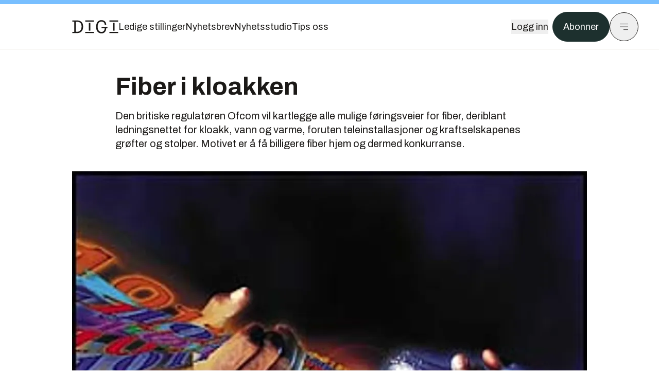

--- FILE ---
content_type: application/javascript; charset=UTF-8
request_url: https://assets.gfx.no/digi-frontend/_next/static/chunks/1965-83ada154e1a4bdb1.js
body_size: 8193
content:
!function(){try{var t="undefined"!=typeof window?window:"undefined"!=typeof global?global:"undefined"!=typeof self?self:{},e=(new t.Error).stack;e&&(t._sentryDebugIds=t._sentryDebugIds||{},t._sentryDebugIds[e]="f824b177-305c-4ca1-844e-4f0bd43648f4",t._sentryDebugIdIdentifier="sentry-dbid-f824b177-305c-4ca1-844e-4f0bd43648f4")}catch(t){}}();"use strict";(self.webpackChunk_N_E=self.webpackChunk_N_E||[]).push([[1965],{1965:(t,e,n)=>{n.d(e,{A:()=>I});var r=n(7620);function i(t){return"[object Object]"===Object.prototype.toString.call(t)||Array.isArray(t)}function o(t,e){let n=Object.keys(t),r=Object.keys(e);return n.length===r.length&&JSON.stringify(Object.keys(t.breakpoints||{}))===JSON.stringify(Object.keys(e.breakpoints||{}))&&n.every(n=>{let r=t[n],u=e[n];return"function"==typeof r?`${r}`==`${u}`:i(r)&&i(u)?o(r,u):r===u})}function u(t){return t.concat().sort((t,e)=>t.name>e.name?1:-1).map(t=>t.options)}function c(t){return"number"==typeof t}function a(t){return"string"==typeof t}function s(t){return"boolean"==typeof t}function l(t){return"[object Object]"===Object.prototype.toString.call(t)}function f(t){return Math.abs(t)}function d(t){return Math.sign(t)}function p(t){return y(t).map(Number)}function g(t){return t[m(t)]}function m(t){return Math.max(0,t.length-1)}function h(t,e=0){return Array.from(Array(t),(t,n)=>e+n)}function y(t){return Object.keys(t)}function b(t,e){return void 0!==e.MouseEvent&&t instanceof e.MouseEvent}function v(){let t=[],e={add:function(n,r,i,o={passive:!0}){let u;return"addEventListener"in n?(n.addEventListener(r,i,o),u=()=>n.removeEventListener(r,i,o)):(n.addListener(i),u=()=>n.removeListener(i)),t.push(u),e},clear:function(){t=t.filter(t=>t())}};return e}function x(t=0,e=0){let n=f(t-e);function r(n){return n<t||n>e}return{length:n,max:e,min:t,constrain:function(n){return r(n)?n<t?t:e:n},reachedAny:r,reachedMax:function(t){return t>e},reachedMin:function(e){return e<t},removeOffset:function(t){return n?t-n*Math.ceil((t-e)/n):t}}}function w(t){let e=t;function n(t){return c(t)?t:t.get()}return{get:function(){return e},set:function(t){e=n(t)},add:function(t){e+=n(t)},subtract:function(t){e-=n(t)}}}function S(t,e){let n="x"===t.scroll?function(t){return`translate3d(${t}px,0px,0px)`}:function(t){return`translate3d(0px,${t}px,0px)`},r=e.style,i=null,o=!1;return{clear:function(){!o&&(r.transform="",e.getAttribute("style")||e.removeAttribute("style"))},to:function(e){if(o)return;let u=Math.round(100*t.direction(e))/100;u!==i&&(r.transform=n(u),i=u)},toggleActive:function(t){o=!t}}}let E={align:"center",axis:"x",container:null,slides:null,containScroll:"trimSnaps",direction:"ltr",slidesToScroll:1,inViewThreshold:0,breakpoints:{},dragFree:!1,dragThreshold:10,loop:!1,skipSnaps:!1,duration:25,startIndex:0,active:!0,watchDrag:!0,watchResize:!0,watchSlides:!0,watchFocus:!0};function D(t,e,n){let r,i,o,u,I,O=t.ownerDocument,k=O.defaultView,L=function(t){function e(t,e){return function t(e,n){return[e,n].reduce((e,n)=>(y(n).forEach(r=>{let i=e[r],o=n[r],u=l(i)&&l(o);e[r]=u?t(i,o):o}),e),{})}(t,e||{})}return{mergeOptions:e,optionsAtMedia:function(n){let r=n.breakpoints||{},i=y(r).filter(e=>t.matchMedia(e).matches).map(t=>r[t]).reduce((t,n)=>e(t,n),{});return e(n,i)},optionsMediaQueries:function(e){return e.map(t=>y(t.breakpoints||{})).reduce((t,e)=>t.concat(e),[]).map(t.matchMedia)}}}(k),A=(I=[],{init:function(t,e){return(I=e.filter(({options:t})=>!1!==L.optionsAtMedia(t).active)).forEach(e=>e.init(t,L)),e.reduce((t,e)=>Object.assign(t,{[e.name]:e}),{})},destroy:function(){I=I.filter(t=>t.destroy())}}),M=v(),F=function(){let t,e={},n={init:function(e){t=e},emit:function(r){return(e[r]||[]).forEach(e=>e(t,r)),n},off:function(t,r){return e[t]=(e[t]||[]).filter(t=>t!==r),n},on:function(t,r){return e[t]=(e[t]||[]).concat([r]),n},clear:function(){e={}}};return n}(),{mergeOptions:j,optionsAtMedia:N,optionsMediaQueries:P}=L,{on:T,off:H,emit:V}=F,z=!1,C=j(E,D.globalOptions),_=j(C),B=[];function R(e,n){if(z)return;_=N(C=j(C,e)),B=n||B;let{container:l,slides:E}=_;o=(a(l)?t.querySelector(l):l)||t.children[0];let D=a(E)?o.querySelectorAll(E):E;u=[].slice.call(D||o.children),r=function e(n){let r=function(t,e,n,r,i,o,u){let l,E,{align:D,axis:I,direction:O,startIndex:k,loop:L,duration:A,dragFree:M,dragThreshold:F,inViewThreshold:j,slidesToScroll:N,skipSnaps:P,containScroll:T,watchResize:H,watchSlides:V,watchDrag:z,watchFocus:C}=o,_={measure:function(t){let{offsetTop:e,offsetLeft:n,offsetWidth:r,offsetHeight:i}=t;return{top:e,right:n+r,bottom:e+i,left:n,width:r,height:i}}},B=_.measure(e),R=n.map(_.measure),$=function(t,e){let n="rtl"===e,r="y"===t,i=!r&&n?-1:1;return{scroll:r?"y":"x",cross:r?"x":"y",startEdge:r?"top":n?"right":"left",endEdge:r?"bottom":n?"left":"right",measureSize:function(t){let{height:e,width:n}=t;return r?e:n},direction:function(t){return t*i}}}(I,O),q=$.measureSize(B),U={measure:function(t){return t/100*q}},J=function(t,e){let n={start:function(){return 0},center:function(t){return(e-t)/2},end:function(t){return e-t}};return{measure:function(r,i){return a(t)?n[t](r):t(e,r,i)}}}(D,q),X=!L&&!!T,{slideSizes:Q,slideSizesWithGaps:Y,startGap:G,endGap:K}=function(t,e,n,r,i,o){let{measureSize:u,startEdge:c,endEdge:a}=t,s=n[0]&&i,l=function(){if(!s)return 0;let t=n[0];return f(e[c]-t[c])}(),d=s?parseFloat(o.getComputedStyle(g(r)).getPropertyValue(`margin-${a}`)):0,p=n.map(u),h=n.map((t,e,n)=>{let r=e===m(n);return e?r?p[e]+d:n[e+1][c]-t[c]:p[e]+l}).map(f);return{slideSizes:p,slideSizesWithGaps:h,startGap:l,endGap:d}}($,B,R,n,L||!!T,i),W=function(t,e,n,r,i,o,u,a,s){let{startEdge:l,endEdge:d,direction:h}=t,y=c(n);return{groupSlides:function(t){return y?p(t).filter(t=>t%n==0).map(e=>t.slice(e,e+n)):t.length?p(t).reduce((n,c,s)=>{let p=g(n)||0,y=c===m(t),b=i[l]-o[p][l],v=i[l]-o[c][d],x=r||0!==p?0:h(u),w=f(v-(!r&&y?h(a):0)-(b+x));return s&&w>e+2&&n.push(c),y&&n.push(t.length),n},[]).map((e,n,r)=>{let i=Math.max(r[n-1]||0);return t.slice(i,e)}):[]}}}($,q,N,L,B,R,G,K,0),{snaps:Z,snapsAligned:tt}=function(t,e,n,r,i){let{startEdge:o,endEdge:u}=t,{groupSlides:c}=i,a=c(r).map(t=>g(t)[u]-t[0][o]).map(f).map(e.measure),s=r.map(t=>n[o]-t[o]).map(t=>-f(t)),l=c(s).map(t=>t[0]).map((t,e)=>t+a[e]);return{snaps:s,snapsAligned:l}}($,J,B,R,W),te=-g(Z)+g(Y),{snapsContained:tn,scrollContainLimit:tr}=function(t,e,n,r,i){let o=x(-e+t,0),u=n.map((t,e)=>{let{min:r,max:i}=o,u=o.constrain(t),c=e===m(n);return e?c||function(t,e){return 1>=f(t-e)}(r,u)?r:function(t,e){return 1>=f(t-e)}(i,u)?i:u:i}).map(t=>parseFloat(t.toFixed(3))),c=function(){let t=u[0],e=g(u);return x(u.lastIndexOf(t),u.indexOf(e)+1)}();return{snapsContained:function(){if(e<=t+2)return[o.max];if("keepSnaps"===r)return u;let{min:n,max:i}=c;return u.slice(n,i)}(),scrollContainLimit:c}}(q,te,tt,T,0),ti=X?tn:tt,{limit:to}=function(t,e,n){let r=e[0];return{limit:x(n?r-t:g(e),r)}}(te,ti,L),tu=function t(e,n,r){let{constrain:i}=x(0,e),o=e+1,u=c(n);function c(t){return r?f((o+t)%o):i(t)}function a(){return t(e,u,r)}let s={get:function(){return u},set:function(t){return u=c(t),s},add:function(t){return a().set(u+t)},clone:a};return s}(m(ti),k,L),tc=tu.clone(),ta=p(n),ts=function(t,e,n,r){let i=v(),o=1e3/60,u=null,c=0,a=0;function s(t){if(!a)return;u||(u=t,n(),n());let i=t-u;for(u=t,c+=i;c>=o;)n(),c-=o;r(c/o),a&&(a=e.requestAnimationFrame(s))}function l(){e.cancelAnimationFrame(a),u=null,c=0,a=0}return{init:function(){i.add(t,"visibilitychange",()=>{t.hidden&&(u=null,c=0)})},destroy:function(){l(),i.clear()},start:function(){a||(a=e.requestAnimationFrame(s))},stop:l,update:n,render:r}}(r,i,()=>(({dragHandler:t,scrollBody:e,scrollBounds:n,options:{loop:r}})=>{r||n.constrain(t.pointerDown()),e.seek()})(tE),t=>(({scrollBody:t,translate:e,location:n,offsetLocation:r,previousLocation:i,scrollLooper:o,slideLooper:u,dragHandler:c,animation:a,eventHandler:s,scrollBounds:l,options:{loop:f}},d)=>{let p=t.settled(),g=!l.shouldConstrain(),m=f?p:p&&g,h=m&&!c.pointerDown();h&&a.stop();let y=n.get()*d+i.get()*(1-d);r.set(y),f&&(o.loop(t.direction()),u.loop()),e.to(r.get()),h&&s.emit("settle"),m||s.emit("scroll")})(tE,t)),tl=ti[tu.get()],tf=w(tl),td=w(tl),tp=w(tl),tg=w(tl),tm=function(t,e,n,r,i,o){let u=0,c=0,a=i,s=.68,l=t.get(),p=0;function g(t){return a=t,h}function m(t){return s=t,h}let h={direction:function(){return c},duration:function(){return a},velocity:function(){return u},seek:function(){let e=r.get()-t.get(),i=0;return a?(n.set(t),u+=e/a,u*=s,l+=u,t.add(u),i=l-p):(u=0,n.set(r),t.set(r),i=e),c=d(i),p=l,h},settled:function(){return .001>f(r.get()-e.get())},useBaseFriction:function(){return m(.68)},useBaseDuration:function(){return g(i)},useFriction:m,useDuration:g};return h}(tf,tp,td,tg,A,.68),th=function(t,e,n,r,i){let{reachedAny:o,removeOffset:u,constrain:c}=r;function a(t){return t.concat().sort((t,e)=>f(t)-f(e))[0]}function s(e,r){let i=[e,e+n,e-n];if(!t)return e;if(!r)return a(i);let o=i.filter(t=>d(t)===r);return o.length?a(o):g(i)-n}return{byDistance:function(n,r){let a=i.get()+n,{index:l,distance:d}=function(n){let r=t?u(n):c(n),{index:i}=e.map((t,e)=>({diff:s(t-r,0),index:e})).sort((t,e)=>f(t.diff)-f(e.diff))[0];return{index:i,distance:r}}(a),p=!t&&o(a);if(!r||p)return{index:l,distance:n};let g=n+s(e[l]-d,0);return{index:l,distance:g}},byIndex:function(t,n){let r=s(e[t]-i.get(),n);return{index:t,distance:r}},shortcut:s}}(L,ti,te,to,tg),ty=function(t,e,n,r,i,o,u){function c(i){let c=i.distance,a=i.index!==e.get();o.add(c),c&&(r.duration()?t.start():(t.update(),t.render(1),t.update())),a&&(n.set(e.get()),e.set(i.index),u.emit("select"))}return{distance:function(t,e){c(i.byDistance(t,e))},index:function(t,n){let r=e.clone().set(t);c(i.byIndex(r.get(),n))}}}(ts,tu,tc,tm,th,tg,u),tb=function(t){let{max:e,length:n}=t;return{get:function(t){return n?-((t-e)/n):0}}}(to),tv=v(),tx=function(t,e,n,r){let i,o={},u=null,c=null,a=!1;return{init:function(){i=new IntersectionObserver(t=>{a||(t.forEach(t=>{o[e.indexOf(t.target)]=t}),u=null,c=null,n.emit("slidesInView"))},{root:t.parentElement,threshold:r}),e.forEach(t=>i.observe(t))},destroy:function(){i&&i.disconnect(),a=!0},get:function(t=!0){if(t&&u)return u;if(!t&&c)return c;let e=y(o).reduce((e,n)=>{let r=parseInt(n),{isIntersecting:i}=o[r];return(t&&i||!t&&!i)&&e.push(r),e},[]);return t&&(u=e),t||(c=e),e}}}(e,n,u,j),{slideRegistry:tw}=function(t,e,n,r,i,o){let{groupSlides:u}=i,{min:c,max:a}=r;return{slideRegistry:function(){let r=u(o);return 1===n.length?[o]:t&&"keepSnaps"!==e?r.slice(c,a).map((t,e,n)=>{let r=e===m(n);return e?r?h(m(o)-g(n)[0]+1,g(n)[0]):t:h(g(n[0])+1)}):r}()}}(X,T,ti,tr,W,ta),tS=function(t,e,n,r,i,o,u,a){let l={passive:!0,capture:!0},f=0;function d(t){"Tab"===t.code&&(f=new Date().getTime())}return{init:function(p){a&&(o.add(document,"keydown",d,!1),e.forEach((e,d)=>{o.add(e,"focus",e=>{(s(a)||a(p,e))&&function(e){if(new Date().getTime()-f>10)return;u.emit("slideFocusStart"),t.scrollLeft=0;let o=n.findIndex(t=>t.includes(e));c(o)&&(i.useDuration(0),r.index(o,0),u.emit("slideFocus"))}(d)},l)}))}}}(t,n,tw,ty,tm,tv,u,C),tE={ownerDocument:r,ownerWindow:i,eventHandler:u,containerRect:B,slideRects:R,animation:ts,axis:$,dragHandler:function(t,e,n,r,i,o,u,c,a,l,p,g,m,h,y,w,S,E,D){let{cross:I,direction:O}=t,k=["INPUT","SELECT","TEXTAREA"],L={passive:!1},A=v(),M=v(),F=x(50,225).constrain(h.measure(20)),j={mouse:300,touch:400},N={mouse:500,touch:600},P=y?43:25,T=!1,H=0,V=0,z=!1,C=!1,_=!1,B=!1;function R(t){if(!b(t,r)&&t.touches.length>=2)return $(t);let e=o.readPoint(t),n=o.readPoint(t,I),u=f(e-H),a=f(n-V);if(!C&&!B&&(!t.cancelable||!(C=u>a)))return $(t);let s=o.pointerMove(t);u>w&&(_=!0),l.useFriction(.3).useDuration(.75),c.start(),i.add(O(s)),t.preventDefault()}function $(t){let e=p.byDistance(0,!1).index!==g.get(),n=o.pointerUp(t)*(y?N:j)[B?"mouse":"touch"],r=function(t,e){let n=g.add(-1*d(t)),r=p.byDistance(t,!y).distance;return y||f(t)<F?r:S&&e?.5*r:p.byIndex(n.get(),0).distance}(O(n),e),i=function(t,e){var n,r;if(0===t||0===e||f(t)<=f(e))return 0;let i=(n=f(t),r=f(e),f(n-r));return f(i/t)}(n,r);C=!1,z=!1,M.clear(),l.useDuration(P-10*i).useFriction(.68+i/50),a.distance(r,!y),B=!1,m.emit("pointerUp")}function q(t){_&&(t.stopPropagation(),t.preventDefault(),_=!1)}return{init:function(t){D&&A.add(e,"dragstart",t=>t.preventDefault(),L).add(e,"touchmove",()=>void 0,L).add(e,"touchend",()=>void 0).add(e,"touchstart",c).add(e,"mousedown",c).add(e,"touchcancel",$).add(e,"contextmenu",$).add(e,"click",q,!0);function c(c){(s(D)||D(t,c))&&function(t){let c=b(t,r);if((B=c,_=y&&c&&!t.buttons&&T,T=f(i.get()-u.get())>=2,!c||0===t.button)&&!function(t){let e=t.nodeName||"";return k.includes(e)}(t.target)){z=!0,o.pointerDown(t),l.useFriction(0).useDuration(0),i.set(u);let r=B?n:e;M.add(r,"touchmove",R,L).add(r,"touchend",$).add(r,"mousemove",R,L).add(r,"mouseup",$),H=o.readPoint(t),V=o.readPoint(t,I),m.emit("pointerDown")}}(c)}},destroy:function(){A.clear(),M.clear()},pointerDown:function(){return z}}}($,t,r,i,tg,function(t,e){let n,r;function i(t){return t.timeStamp}function o(n,r){let i=r||t.scroll,o=`client${"x"===i?"X":"Y"}`;return(b(n,e)?n:n.touches[0])[o]}return{pointerDown:function(t){return n=t,r=t,o(t)},pointerMove:function(t){let e=o(t)-o(r),u=i(t)-i(n)>170;return r=t,u&&(n=t),e},pointerUp:function(t){if(!n||!r)return 0;let e=o(r)-o(n),u=i(t)-i(n),c=i(t)-i(r)>170,a=e/u;return u&&!c&&f(a)>.1?a:0},readPoint:o}}($,i),tf,ts,ty,tm,th,tu,u,U,M,F,P,0,z),eventStore:tv,percentOfView:U,index:tu,indexPrevious:tc,limit:to,location:tf,offsetLocation:tp,previousLocation:td,options:o,resizeHandler:function(t,e,n,r,i,o,u){let c,a,l=[t].concat(r),d=[],p=!1;function g(t){return i.measureSize(u.measure(t))}return{init:function(i){o&&(a=g(t),d=r.map(g),c=new ResizeObserver(n=>{(s(o)||o(i,n))&&function(n){for(let o of n){if(p)return;let n=o.target===t,u=r.indexOf(o.target),c=n?a:d[u];if(f(g(n?t:r[u])-c)>=.5){i.reInit(),e.emit("resize");break}}}(n)}),n.requestAnimationFrame(()=>{l.forEach(t=>c.observe(t))}))},destroy:function(){p=!0,c&&c.disconnect()}}}(e,u,i,n,$,H,_),scrollBody:tm,scrollBounds:function(t,e,n,r,i){let o=i.measure(10),u=i.measure(50),c=x(.1,.99),a=!1;function s(){return!a&&!!t.reachedAny(n.get())&&!!t.reachedAny(e.get())}return{shouldConstrain:s,constrain:function(i){if(!s())return;let a=t.reachedMin(e.get())?"min":"max",l=f(t[a]-e.get()),d=n.get()-e.get(),p=c.constrain(l/u);n.subtract(d*p),!i&&f(d)<o&&(n.set(t.constrain(n.get())),r.useDuration(25).useBaseFriction())},toggleActive:function(t){a=!t}}}(to,tp,tg,tm,U),scrollLooper:function(t,e,n,r){let{reachedMin:i,reachedMax:o}=x(e.min+.1,e.max+.1);return{loop:function(e){if(!(1===e?o(n.get()):-1===e&&i(n.get())))return;let u=-1*e*t;r.forEach(t=>t.add(u))}}}(te,to,tp,[tf,tp,td,tg]),scrollProgress:tb,scrollSnapList:ti.map(tb.get),scrollSnaps:ti,scrollTarget:th,scrollTo:ty,slideLooper:function(t,e,n,r,i,o,u,c,a){let s=p(i),l=p(i).reverse(),f=m(g(l,u[0]),n,!1).concat(m(g(s,e-u[0]-1),-n,!0));function d(t,e){return t.reduce((t,e)=>t-i[e],e)}function g(t,e){return t.reduce((t,n)=>d(t,e)>0?t.concat([n]):t,[])}function m(i,u,s){let l=o.map((t,n)=>({start:t-r[n]+.5+u,end:t+e-.5+u}));return i.map(e=>{let r=s?0:-n,i=s?n:0,o=l[e][s?"end":"start"];return{index:e,loopPoint:o,slideLocation:w(-1),translate:S(t,a[e]),target:()=>c.get()>o?r:i}})}return{canLoop:function(){return f.every(({index:t})=>.1>=d(s.filter(e=>e!==t),e))},clear:function(){f.forEach(t=>t.translate.clear())},loop:function(){f.forEach(t=>{let{target:e,translate:n,slideLocation:r}=t,i=e();i!==r.get()&&(n.to(i),r.set(i))})},loopPoints:f}}($,q,te,Q,Y,Z,ti,tp,n),slideFocus:tS,slidesHandler:(E=!1,{init:function(t){V&&(l=new MutationObserver(e=>{!E&&(s(V)||V(t,e))&&function(e){for(let n of e)if("childList"===n.type){t.reInit(),u.emit("slidesChanged");break}}(e)})).observe(e,{childList:!0})},destroy:function(){l&&l.disconnect(),E=!0}}),slidesInView:tx,slideIndexes:ta,slideRegistry:tw,slidesToScroll:W,target:tg,translate:S($,e)};return tE}(t,o,u,O,k,n,F);return n.loop&&!r.slideLooper.canLoop()?e(Object.assign({},n,{loop:!1})):r}(_),P([C,...B.map(({options:t})=>t)]).forEach(t=>M.add(t,"change",$)),_.active&&(r.translate.to(r.location.get()),r.animation.init(),r.slidesInView.init(),r.slideFocus.init(X),r.eventHandler.init(X),r.resizeHandler.init(X),r.slidesHandler.init(X),r.options.loop&&r.slideLooper.loop(),o.offsetParent&&u.length&&r.dragHandler.init(X),i=A.init(X,B))}function $(t,e){let n=J();q(),R(j({startIndex:n},t),e),F.emit("reInit")}function q(){r.dragHandler.destroy(),r.eventStore.clear(),r.translate.clear(),r.slideLooper.clear(),r.resizeHandler.destroy(),r.slidesHandler.destroy(),r.slidesInView.destroy(),r.animation.destroy(),A.destroy(),M.clear()}function U(t,e,n){_.active&&!z&&(r.scrollBody.useBaseFriction().useDuration(!0===e?0:_.duration),r.scrollTo.index(t,n||0))}function J(){return r.index.get()}let X={canScrollNext:function(){return r.index.add(1).get()!==J()},canScrollPrev:function(){return r.index.add(-1).get()!==J()},containerNode:function(){return o},internalEngine:function(){return r},destroy:function(){z||(z=!0,M.clear(),q(),F.emit("destroy"),F.clear())},off:H,on:T,emit:V,plugins:function(){return i},previousScrollSnap:function(){return r.indexPrevious.get()},reInit:$,rootNode:function(){return t},scrollNext:function(t){U(r.index.add(1).get(),t,-1)},scrollPrev:function(t){U(r.index.add(-1).get(),t,1)},scrollProgress:function(){return r.scrollProgress.get(r.offsetLocation.get())},scrollSnapList:function(){return r.scrollSnapList},scrollTo:U,selectedScrollSnap:J,slideNodes:function(){return u},slidesInView:function(){return r.slidesInView.get()},slidesNotInView:function(){return r.slidesInView.get(!1)}};return R(e,n),setTimeout(()=>F.emit("init"),0),X}function I(t={},e=[]){let n=(0,r.useRef)(t),i=(0,r.useRef)(e),[c,a]=(0,r.useState)(),[s,l]=(0,r.useState)(),f=(0,r.useCallback)(()=>{c&&c.reInit(n.current,i.current)},[c]);return(0,r.useEffect)(()=>{o(n.current,t)||(n.current=t,f())},[t,f]),(0,r.useEffect)(()=>{!function(t,e){if(t.length!==e.length)return!1;let n=u(t),r=u(e);return n.every((t,e)=>o(t,r[e]))}(i.current,e)&&(i.current=e,f())},[e,f]),(0,r.useEffect)(()=>{if("undefined"!=typeof window&&window.document&&window.document.createElement&&s){D.globalOptions=I.globalOptions;let t=D(s,n.current,i.current);return a(t),()=>t.destroy()}a(void 0)},[s,a]),[l,c]}D.globalOptions=void 0,I.globalOptions=void 0}}]);